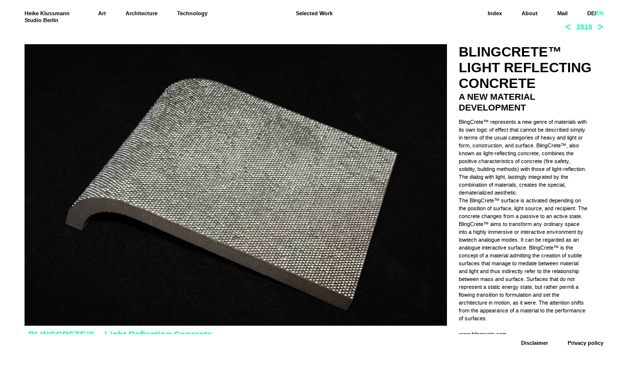

--- FILE ---
content_type: text/html
request_url: http://www.klussmann.org/en/projects/2010?tid=39738
body_size: 8073
content:
<!DOCTYPE html PUBLIC "-//W3C//DTD XHTML 1.0 Strict//EN" "http://www.w3.org/TR/xhtml1/DTD/xhtml1-strict.dtd">
<html xmlns="http://www.w3.org/1999/xhtml">
<head>
<meta charset="utf-8">
        <base href="http://www.klussmann.org/" />	<title>Heike Klussmann - 2010</title>
	<meta name="description" content="german artist Heike Klussmann, based in Berlin" />
	<meta name="keywords" content="Heike Klussmann, Berlin, Kassel, Düsseldorf, Zürich, Wien, Los Angeles, Kunst, Architektur, Stadtplanung, Landschaftsplanung, Universität Kassel, Wehrhahnlinie, Alexanderplatz, Ausstellung, Galerie, Skulptur, Film, Foto, Fotografie, Installation, Zeichnung, Monochrom City, Yellowesk, Kurios Orange, Camera Obscura, KW Institute of Contemporary Art, Martin Gropius Bau, China Art Objects Gallery, Villa Aurora, Temporäre Kunsthalle, Bauhaus Dessau" />
	<meta http-equiv="imagetoolbar" content="no" />
	<meta name="author" content="Heike Klussmann">
	<meta name="date" content="" />
	<meta name="robots" content="index, follow" />
	<meta http-equiv="content-language" content="de" />
	<meta name="viewport" content="width=device-width, initial-scale=1.0">
        <script src="highindex_en.js" type="text/javascript"></script>
        <script src="general.js" type="text/javascript"></script>	
	<script type="text/javascript">
	
	/* Config slider */

	var frames = 1;     // repaint intervall [ms] - smoothness of movement
	var duration = 1300; // duration [ms] of pause and movement
	var pause = 2900;     // time [ms] to keep image still between movement
	var loop = true;
	var hasPager = true;
        var fullscreen = false;

        window.onresize = function(){ /*layoutSlider();*/ location.replace(location.href); }
	
	</script>	
	<link rel="shortcut icon" type="image/x-icon" href="" />
	<link rel="stylesheet" href="css/general.css">
</head>

<body>

<div id="seite">
  <script type="text/javascript">
    var promifix = false;
    var promipos = 0;
    var promishort = '';            
    var recentfix = false;

  </script>	  
  <div class="header">
    <div class="headercont">
     <div class="headrecentcontainer"><div class="headrecent">
        <a id="workp" href="javascript:lockRecent();" onmouseover="javascript:RecentVor();" onmouseout="javascript:RecentZurueck(0);">Selected Work</a>
     </div></div>
    
     <div class="headname">
        <a href="en/intro" class="navindex">Heike Klussmann<br />Studio Berlin</a>
     </div>
     <div class="headpromicontainer"><div class="headpromi">
	<ul><li><a id="artp" href="en/index?pfix=art" class="navindex" onmouseover="setpromiclassactiv(40,'art')" onmouseout="setpromiclasspassiv(40)">Art</a></li><li><a id="archp" href="en/index?pfix=architecture" class="navindex" onmouseover="setpromiclassactiv(39,'arch')" onmouseout="setpromiclasspassiv(39)">Architecture</a></li><li><a id="techp" href="en/index?pfix=technology" class="navindex" onmouseover="setpromiclassactiv(164,'tech')" onmouseout="setpromiclasspassiv(164)">Technology</a></li></ul>
     </div></div>
     <div class="headnavi">
				       
        <ul><li><a href="en/index" class="navindex">Index</a></li><li><a href="en/projects/About?tid=32618" class="navindex" onmouseover="setclassactiv(30)" onmouseout="setclasspassiv(30)">About</a></li><li><a href="mailto:studio@klussmann.org">Mail</a></li><li><a href="de/index" class="navindex">DE</a>/<a href="en/index" class="navindexaktiv">EN</a></li></ul>
<div class="menue"><a href="en/index"><img src="menue.png" alt="open menue" /></a></div>	
     </div>
     <div class="headproj">     
      <div class="nextproject"><div class="nextarrow"><a href="en/projects/Prev?c=-1" class="navindexaktiv"><</a></div><div class="acttag">2010</div><div class="nextarrow"><a href="en/projects/Next?c=1" class="navindexaktiv">></a></div></div>     </div>

    </div>
  </div>
  <div id="content">
    <div class="viewprojects">
	<script type="text/javascript">
	/* Config slider, min setzen wenn nicht fullscreen */
          var imageW = [1400,1400,1400,1400,1400];
          var imageH = [933,933,933,934,2100];
	</script>
      <div id="gallerycontainer">
        <div id="item003">
          <div id="gallery">
            <div class="slider">
              <ul id="slider_content"><li><div><img src="view/content/403/264-blingcrete-lightreflectingconcrete-baukunsterfinden-heikeklussmann.jpg" border="0" alt="264, blingcrete, lightreflectingconcrete, baukunsterfinden, heikeklussmann" onclick="javascript:togglePlay();" /></div><div class="slidecaption"><div>BLINGCRETE™ – Light Reflecting Concrete</div></div></li><li><div><img src="view/content/404/BlingCrete-HeikeKlussmann-BauKunstErfinden-Kennwert.jpg" border="0" alt=" Bling Crete,  Heike Klussmann,  Bau Kunst Erfinden,  Kennwert" onclick="javascript:togglePlay();" /></div><div class="slidecaption"><div>BLINGCRETE™ – Light Reflecting Concrete</div></div></li><li><div><img src="view/content/405/BlingCrete-HeikeKlussmann-BauKunstErfinden-Kennwert-03.jpg" border="0" alt=" Bling Crete,  Heike Klussmann,  Bau Kunst Erfinden,  Kennwert, 03" onclick="javascript:togglePlay();" /></div><div class="slidecaption"><div>BLINGCRETE™ – Light Reflecting Concrete</div></div></li><li><div><img src="view/content/247/BlingCrete-lightreflectingconcrete-heikeklussmann.jpg" border="0" alt=" Bling Crete, lightreflectingconcrete, heikeklussmann" onclick="javascript:togglePlay();" /></div><div class="slidecaption"><div>BLINGCRETE™ – Light Reflecting Concrete</div></div></li><li><div><img src="view/content/243/BlingCrete-lightreflectingconcrete-baukunsterfinden-heikeklussmann.jpg" border="0" alt=" Bling Crete, lightreflectingconcrete, baukunsterfinden, heikeklussmann" onclick="javascript:togglePlay();" /></div><div class="slidecaption"><div>BLINGCRETE™ – Light Reflecting Concrete</div></div></li></ul>
              <div class="pager"><ul id="pager_content"><li onclick="javascript:moveTo(0);"></li><li onclick="javascript:moveTo(1);"></li><li onclick="javascript:moveTo(2);"></li><li onclick="javascript:moveTo(3);"></li><li onclick="javascript:moveTo(4);"></li></ul></div>
            </div>
          </div>
        </div>
        <div id="item001">
          <div class="titel"><h1>BLINGCRETE™ light reflecting concrete</h1> <h2>A new material development</h2></div>
          <div class="abstand10nocl"></div>
          <div class="txt">
            <div class="descr">BlingCrete™ represents a new genre of materials with its own logic of effect that cannot be described simply in terms of the usual categories of heavy and light or form, construction, and surface. BlingCrete™, also known as light-reflecting concrete, combines the positive characteristics of concrete (fire safety, solidity, building methods) with those of light-reflection. The dialog with light, lastingly integrated by the combination of materials, creates the special, dematerialized aesthetic.<br />
The BlingCrete™ surface is activated depending on the position of surface, light source, and recipient. The concrete changes from a passive to an active state. BlingCrete™ aims to transform any ordinary space into a highly immersive or interactive environment by lowtech analogue modes. It can be regarded as an analogue interactive surface. BlingCrete™ is the concept of a material admitting the creation of subtle surfaces that manage to mediate between material and light and thus indirectly refer to the relationship between mass and surface. Surfaces that do not represent a static energy state, but rather permit a flowing transition to formulation and set the architecture in motion, as it were. The attention shifts from the appearance of a material to the performance of surfaces. <br />
<br />
<em><a href="http://www.blingcrete.com" onfocus="blur()" target="_blank" class="textfeld">www.blingcrete.com</a></em><br />
<em><a href="http://www.kennwert.com" onfocus="blur()" target="_blank" class="textfeld">www.kennwert.com</a></em><br />
<em><a href="http://www.baukunsterfinden.org" onfocus="blur()" target="_blank" class="textfeld">www.baukunsterfinden.org</a></em><br />
</div>
            <div class="abstand10nocl"></div>
            <div class="cloud">

              <a onfocus="blur()" href="en/projects/2010?tid=40104">2010</a>&nbsp;<span class="blue">,</span>  <a onfocus="blur()" href="en/projects/BlingCrete%E2%84%A2?tid=40105">BlingCrete™</a>            </div>

          </div>
        </div>
        <div class="abstand30"></div>
      </div>
      <div class="abstand10"></div>
<div class="mcontainer">
      <div id="item001" class="article">
        <div class="images">
        </div>
        <div class="titel"><h1>Membranes Surfaces Boundaries</h1> <h2>Aedes Architecture Forum & Max Planck Institute for the History of Science</h2></div>
        <div class="abstand10"></div>
        <div class="txt">
          <div class="descr">At first glance, surfaces are boundaries. But as far back as the nature philosophers of Classical Antiquity, there was an awareness of the enigmatic character of this perception. Material, they speculated, was by no means a continuum, but consisted instead of small, ultimate elements, the átomos, themselves indivisible. The concepts of the membrane, the surface, and the boundary are of equal importance in technological research, in the humanities, and in the arts, and each yields access to important if highly disparate contents. By virtue of this multiplicity, these concepts are especially well suited to bringing together an important spectrum of contemporary and historic developments in various disciplines in innovative ways. Whether visible and utilizable in the everyday context or removed from the gaze in the realm of nanotechnological materials research or on the level of biotechnological and chemical processes, boundaries condition the reality of our lived world. They define and catalyze life processes, for example those of cellular membranes, or in the form of skin, immune systems, even the ecosphere. Phenomena which occur along material boundaries play a role in the applied natural sciences, for instance in chemical process engineering (catalysis, filtration, electrophoresis), thereby representing a link to artistic production. This is manifested in the material forms of the appearances of surfaces, in medial representations in photography, film, and digital image media, but also in experiences of indifference such as Duchamp’s concept of the “Inframince,” which characterizes the almost imperceptible separation (or “simultaneous delay”), between two adjoining processes or states.<br />
<br />
The exhibition was conceived by the Max Planck Institute for the History of Science and Kassel University jointly with the artists. The intention is to generate a differentiated exchange between science and art. For the first time, surfaces become a space of interdisciplinary negotiation. The exhibition contributions correspond to the scientific positions of a workshop bearing the same name which was organized by the Max Planck Institute and which opens simultaneously in Dahlem.<br />
<br />
Welcome at the opening by:<br />
Dr.h.c. Kristin Feireiss, Aedes Berlin<br />
Prof. Hans-Jörg Rheinberger, Director, Max Planck Institute for the History of Science<br />
Heike Catherina Mertens, Director of Arts and Culture, Ernst Schering Foundation<br />
<br />
<em><a href="http://www.aedes-arc.de/sixcms/detail.php?template=det_aedes_ausstellung_artikel_2007&id=1088531&fotos=1&menu_id=2" onfocus="blur()" target="_blank" class="textfeld">www.aedes-arc.de/msb</a></em><br />
<em> <a href="http://www.mpiwg-berlin.mpg.de/workshops/en/Membranes-Surfaces-Boundaries.html" onfocus="blur()" target="_blank" class="textfeld">www.mpiwg-berlin.mpg.de/msb</a></em></div>
            <div class="abstand10"></div>
            <div class="cloud">

              <a onfocus="blur()" href="en/projects/2010?tid=39730">2010</a>&nbsp;<span class="blue">,</span>  <a onfocus="blur()" href="en/projects/Aedes-Berlin?tid=39731">Aedes Berlin</a>&nbsp;<span class="blue">,</span>  <a onfocus="blur()" href="en/projects/Max-Planck-Institute-for-the-history-of-science?tid=39732">Max Planck Institute for the history of science</a>            </div>

        </div>
        <div class="abstand20"></div>
      </div>
      <div id="item002" class="article">
        <div class="images">
          <img src="view/content/406/233-aedes-berlin-blingcrete-heikeklussmann.jpg" border="0" alt="233, aedes, berlin, blingcrete, heikeklussmann" /><div class="abstand15"></div>          <img src="view/content/257/blingcrete-makroobjekt-aedesberlin-heikeklussmann.jpg" border="0" alt="blingcrete, makroobjekt, aedesberlin, heikeklussmann" /><div class="abstand15"></div>        </div>
        <div class="titel"><h1>Membranes Surfaces Boundaries</h1> <h2>Aedes Architecture Forum & Max Planck Institute for the History of Science</h2></div>
        <div class="abstand10"></div>
        <div class="txt">
          <div class="descr">This exhibition presents works by artist Heike Klussmann, architect Thorsten Klooster, designer and artist Susanna Hertrich, and designer Clemens Winkler. In projects and experiments, they demonstrate the reciprocal action between the theoretical and material manifestations of membranes, surfaces, and boundaries, and their transitional stages between everyday objects, technology and aesthetic production.<br />
<br />
<em><a href="http://www.aedes-arc.de/sixcms/detail.php?template=det_aedes_ausstellung_artikel_2007&id=1088531&fotos=1&menu_id=2" onfocus="blur()" target="_blank" class="textfeld">www.aedes-arc.de/msb</a></em><br />
<em> <a href="http://www.mpiwg-berlin.mpg.de/workshops/en/Membranes-Surfaces-Boundaries.html" onfocus="blur()" target="_blank" class="textfeld">www.mpiwg-berlin.mpg.de/msb</a></em><br />
<br />
...a small but very exciting group show being held in Berlins Aedes gallery. (Mathias Remmele, Added value surfaces, www.stylepark.com).<br />
<br />
<em><a href="http://www.stylepark.com/en/news/oberflaechen-mit-mehrwert/311839" onfocus="blur()" target="_blank" class="textfeld">www.stylepark.com</a></em></div>
            <div class="abstand10"></div>
            <div class="cloud">

              <a onfocus="blur()" href="en/projects/2010?tid=39738">2010</a>&nbsp;<span class="blue">,</span>  <a onfocus="blur()" href="en/projects/Aedes-Berlin?tid=39739">Aedes Berlin</a>&nbsp;<span class="blue">,</span>  <a onfocus="blur()" href="en/projects/Max-Planck-Institute-for-the-History-of-Science?tid=39740">Max Planck Institute for the History of Science</a>&nbsp;<span class="blue">,</span>  <a onfocus="blur()" href="en/projects/technology?tid=39742">technology</a>            </div>

        </div>
        <div class="abstand20"></div>
      </div>
      <div id="item001" class="article">
        <div class="images">
          <img src="view/medium/232/konferenz-solitude.jpg" border="0" alt="konferenz, solitude" /><div class="abstand15"></div>        </div>
        <div class="titel"><h1>Akademie Schloss Solitude Stuttgart</h1> <h2>Artistic  Research</h2></div>
        <div class="abstand10"></div>
        <div class="txt">
          <div class="descr">On the occasion of the workshop »Artistic Research as Aesthetic Science?« Heike Klussmann and Thorsten Klooster present their transdisciplinary project BlingCrete at the Akademie Schloss Solitude, Stuttgart.<br />
<br />
Art research as »aesthetic science« is conceived as a process that utilizes artists’ specific knowledge, working methods, and competence and applies them to other contexts outside of the art system. It is neither research about art that then lies in the field of science of art, nor is it research with art that genuinely characterizes artistic production. Central to the discussion are forms of sensual insight that are combined with scientific practices to generate new knowledge.<br />
<br />
<em><a href="http://www.klussmann.org/pdf/EK_Artistic Research.pdf" onfocus="blur()" target="_blank" class="textfeld">more >></a></em></div>
            <div class="abstand10"></div>
            <div class="cloud">

              <a onfocus="blur()" href="en/projects/2010?tid=31313">2010</a>&nbsp;<span class="blue">,</span>  <a onfocus="blur()" href="en/projects/lecture?tid=31314">lecture</a>&nbsp;<span class="blue">,</span>  <a onfocus="blur()" href="en/projects/BlingCrete%E2%84%A2?tid=31315">BlingCrete™</a>&nbsp;<span class="blue">,</span>  <a onfocus="blur()" href="en/projects/Akademie-Schloss-Solitude?tid=31316">Akademie Schloss Solitude</a>            </div>

        </div>
        <div class="abstand20"></div>
      </div>
      <div id="item001" class="article">
        <div class="images">
          <img src="view/medium/244/research-lago-de-vicenza.jpg" border="0" alt="research, lago, de, vicenza" /><div class="abstand15"></div>        </div>
        <div class="titel"><h1>Lago Vicenza</h1> <h2>Dialoghi</h2></div>
        <div class="abstand10"></div>
        <div class="txt">
          <div class="descr">Lecture at the series “Lago | Dialoghi” in Vicenza, Italy, November 19, 2010.<br />
<br />
This presentation was the second in a series of three evening events centering on contemporary perspectives in art, design, architecture and urban planning. Thorsten Klooster and Heike Klussmann were preceded by Bernardo Secchi and followed by Raul Pantaleo (Tam Associati). <br />
<br />
Moderator: Michele Sbrissa</div>
            <div class="abstand10"></div>
            <div class="cloud">

              <a onfocus="blur()" href="en/projects/2010?tid=38955">2010</a>&nbsp;<span class="blue">,</span>  <a onfocus="blur()" href="en/projects/lecture?tid=38956">lecture</a>            </div>

        </div>
        <div class="abstand20"></div>
      </div>
      <div id="item001" class="article">
        <div class="images">
          <img src="view/medium/409/WehrhahnlinieDuesseldorf-Entwurfsmodelle-HeikeKlussmann-netzwerkarchitekten-02.jpg" border="0" alt=" Wehrhahnlinie Duesseldorf,  Entwurfsmodelle,  Heike Klussmann, netzwerkarchitekten, 02" /><div class="abstand15"></div>          <img src="view/medium/163/wehrhahninie-duesseldorf-entwurf-schnittraeume-heikeklussmann.jpg" border="0" alt="wehrhahninie, duesseldorf, entwurf, schnittraeume, heikeklussmann" /><div class="abstand15"></div>          <img src="view/medium/162/wehrhahninie-duesseldorf-entwurf-schnittraeume-heikeklussmann.jpg" border="0" alt="wehrhahninie, duesseldorf, entwurf, schnittraeume, heikeklussmann" /><div class="abstand15"></div>          <img src="view/medium/408/WehrhahnlinieDuesseldorf-Entwurfsmodelle-HeikeKlussmann-Netzwerkarchitekten.jpg" border="0" alt=" Wehrhahnlinie Duesseldorf,  Entwurfsmodelle,  Heike Klussmann,  Netzwerkarchitekten" /><div class="abstand15"></div>        </div>
        <div class="titel"><h1>Subway Wehrhahnlinie Düsseldorf</h1> <h2>design models</h2></div>
        <div class="abstand10"></div>
        <div class="txt">
          <div class="descr">Heike Klussmann, netzwerkarchitekten: continuum & cut, design models for six new metro stations Wehrhahnlinie Düsseldorf<br />
<br />
</div>
            <div class="abstand10"></div>
            <div class="cloud">

              <a onfocus="blur()" href="en/projects/2010?tid=40045">2010</a>&nbsp;<span class="blue">,</span>  <a onfocus="blur()" href="en/projects/sculpture?tid=40046">sculpture</a>&nbsp;<span class="blue">,</span>  <a onfocus="blur()" href="en/projects/?tid=40047"></a>            </div>

        </div>
        <div class="abstand20"></div>
      </div>
      <div id="item001" class="article">
        <div class="images">
          <img src="view/medium/154/wehrhahninie-duesseldorf-entwurf-pempelforterstr-heikeklussmann.jpg" border="0" alt="wehrhahninie, duesseldorf, entwurf, pempelforterstr, heikeklussmann" /><div class="abstand15"></div>        </div>
        <div class="titel"><h1>Subway Wehrhahnlinie Düsseldorf</h1> <h2>Design drawing subway station Pempelforter Straße</h2></div>
        <div class="abstand10"></div>
        <div class="txt">
          <div class="descr">Heike Klussmann, Surround, Design drawing for the subway station Pempelforter Straße, Wehrhahnlinie Düsseldorf</div>
            <div class="abstand10"></div>
            <div class="cloud">

              <a onfocus="blur()" href="en/projects/2010?tid=38865">2010</a>&nbsp;<span class="blue">,</span>  <a onfocus="blur()" href="en/projects/Wehrhahnlinie-Duesseldorf?tid=38866">Wehrhahnlinie Düsseldorf</a>&nbsp;<span class="blue">,</span>  <a onfocus="blur()" href="en/projects/Duesseldorf?tid=38867">Düsseldorf</a>&nbsp;<span class="blue">,</span>  <a onfocus="blur()" href="en/projects/architecture?tid=38868">architecture</a>            </div>

        </div>
        <div class="abstand20"></div>
      </div>
      <div id="item001" class="article">
        <div class="images">
          <img src="view/medium/410/155-wehrhahninie-duesseldorf-entwurf-pempelforterstr-heikeklussmann.jpg" border="0" alt="155, wehrhahninie, duesseldorf, entwurf, pempelforterstr, heikeklussmann" /><div class="abstand15"></div>        </div>
        <div class="titel"><h1>Subway Wehrhahnlinie Düsseldorf</h1> <h2>3-D model for the subway station Pempelforter Straße</h2></div>
        <div class="abstand10"></div>
        <div class="txt">
          <div class="descr">Heike Klussmann, Surround, 3-D model for the subway station Pempelforter Straße, Wehrhahnlinie Düsseldorf</div>
            <div class="abstand10"></div>
            <div class="cloud">

              <a onfocus="blur()" href="en/projects/2010?tid=38873">2010</a>&nbsp;<span class="blue">,</span>  <a onfocus="blur()" href="en/projects/Wehrhahnlinie-Duesseldorf?tid=38874">Wehrhahnlinie Düsseldorf</a>&nbsp;<span class="blue">,</span>  <a onfocus="blur()" href="en/projects/Duesseldorf?tid=38875">Düsseldorf</a>&nbsp;<span class="blue">,</span>  <a onfocus="blur()" href="en/projects/architecture?tid=38876">architecture</a>            </div>

        </div>
        <div class="abstand20"></div>
      </div>
      <div id="item001" class="article">
        <div class="images">
          <img src="view/medium/189/skizze-uhpc.jpg" border="0" alt="skizze, uhpc" /><div class="abstand15"></div>        </div>
        <div class="titel"><h1>Defining the Zero Element</h1> <h2>Brandenburgische Technischen Universität Cottbus</h2></div>
        <div class="abstand10"></div>
        <div class="txt">
          <div class="descr">Defining the Zero Element – lecture ba Heike Klussmann and Thorsten Klooster in the DER DIE DAS series at the Brandenburg University of Technology in Cottbus.<br />
<br />
<em><a href="http://www.tu-cottbus.de/fakultaet2/de/designmethods/" onfocus="blur()" target="_blank" class="textfeld">www.tu-cottbus.de</a></em></div>
            <div class="abstand10"></div>
            <div class="cloud">

              <a onfocus="blur()" href="en/projects/2010?tid=38937">2010</a>&nbsp;<span class="blue">,</span>  <a onfocus="blur()" href="en/projects/lecture?tid=38938">lecture</a>            </div>

        </div>
        <div class="abstand20"></div>
      </div>
      <div id="item001" class="article">
        <div class="images">
          <img src="view/medium/407/161-aluminium-barren-fassade-kaufhof-centrumwarenhaus-klussmann.jpg" border="0" alt="161, aluminium, barren, fassade, kaufhof, centrumwarenhaus, klussmann" /><div class="abstand15"></div>        </div>
        <div class="titel"><h1>Berlinische Galerie</h1> <h2>Berlin 89/09: Art Between Traces of the Past and Utopian Futures</h2></div>
        <div class="abstand10"></div>
        <div class="txt">
          <div class="descr">Berlin 89/09: Art Between Traces of the Past and Utopian Futures at Berlins Museum of Modern Art, Photography and Architecture.<br />
<br />
Heike Klussmann shows a selction of her work around the deconstroction of Alexanderplatz Berlin.<br />
<br />
<em><a href="http://www.berlinischegalerie.de/ausstellungen-berlin/rueckblick/2009/berlin-8909/" onfocus="blur()" target="_blank" class="textfeld">www.berlinischegalerie.de/berlin-8909</a></em></div>
            <div class="abstand10"></div>
            <div class="cloud">

              <a onfocus="blur()" href="en/projects/2010?tid=38990">2010</a>&nbsp;<span class="blue">,</span>  <a onfocus="blur()" href="en/projects/Berlinische-Galerie?tid=38991">Berlinische Galerie</a>&nbsp;<span class="blue">,</span>  <a onfocus="blur()" href="en/projects/ingots?tid=38992">ingots</a>&nbsp;<span class="blue">,</span>  <a onfocus="blur()" href="en/projects/Kaufhof-Reverse?tid=38993">Kaufhof Reverse</a>&nbsp;<span class="blue">,</span>  <a onfocus="blur()" href="en/projects/thatsthewayilikeit?tid=38994">thatsthewayilikeit</a>            </div>

        </div>
        <div class="abstand20"></div>
      </div>
      <div id="item001" class="article">
        <div class="images">
          <img src="view/medium/177/b.jpg" border="0" alt="b" /><div class="abstand15"></div>        </div>
        <div class="titel"><h1>Temporäre Kunsthalle </h1> <h2>Zeigen: An Audio Tour through Berlin</h2></div>
        <div class="abstand10"></div>
        <div class="txt">
          <div class="descr">For Zeigen: An Audio Tour through Berlin Karin Sander invited her fellow Berlin-based artists to translate their work into audio pieces.<br />
<br />
Heike Klussmann <br />
Underground bunker, Alexanderplatz Berlin<br />
12.04.2007 14:00 - 15:00 Uhr<br />
<br />
<em><a href="http://www.kunsthalle-berlin.com/en/exhibitions/Zeigen" onfocus="blur()" target="_blank" class="textfeld">www.kunsthalle-berlin.com</a></em></div>
            <div class="abstand10"></div>
            <div class="cloud">

              <a onfocus="blur()" href="en/projects/2010?tid=38923">2010</a>&nbsp;<span class="blue">,</span>  <a onfocus="blur()" href="en/projects/Temporaere-Kunsthalle?tid=38924">Temporäre Kunsthalle</a>&nbsp;<span class="blue">,</span>  <a onfocus="blur()" href="en/projects/underground-bunker?tid=38925">underground bunker</a>&nbsp;<span class="blue">,</span>  <a onfocus="blur()" href="en/projects/Berlin?tid=38926">Berlin</a>            </div>

        </div>
        <div class="abstand20"></div>
      </div>
      </div>
    </div>	
  </div>
<!--  <div id="footer">
    <div><a href="javascript:window.scrollTo(0,0);">BACK TO TOP</a><br /><br /></div> 
  </div>
  -->

  <div class="footer">
     <div class="footnavi">
       <ul><li><a href="en/projects/Disclaimer?c=" class="navindex" onmouseover="setclassactiv()" onmouseout="setclasspassiv()">Disclaimer</a></li><li><a href="en/projects/Privacy policy?c=140" class="navindex" onmouseover="setclassactiv(140)" onmouseout="setclasspassiv(140)">Privacy policy</a></li></ul>
     </div>
  </div>             
</div>
<div id="recent">
  <a href="javascript:RecentZurueck(1);" class="navindexaktiv"><div id="recclose">x</div></a>
  <div class="abstand20"></div>
  <div id="reclabel">
<a href="en/projects/WEHRHAHNLINIE-DueSSELDORF?tid=39922" class="navindexaktiv">WEHRHAHNLINIE DüSSELDORF</a><br /><a href="en/projects/DYSCRETE%E2%84%A2?tid=40674" class="navindexaktiv">DYSCRETE™</a><br /><a href="en/projects/BLINGCRETE%E2%84%A2?tid=39758" class="navindexaktiv">BLINGCRETE™</a><br /><a href="en/projects/ALEXANDERPLATZ?tid=33906" class="navindexaktiv">ALEXANDERPLATZ</a><br /><a href="en/projects/FLUIDS?tid=33659" class="navindexaktiv">FLUIDS</a><br />  </div>  
</div>
<script type="text/javascript">

  function getContainerOffsets(el) {
    var rect = el.getBoundingClientRect();    
    var scrollLeft = window.pageXOffset || document.documentElement.scrollLeft;
    var scrollTop = window.pageYOffset || document.documentElement.scrollTop;

    r = rect.right + scrollLeft;
    l = rect.left + scrollLeft;    
    t = rect.top + scrollTop;
    b = rect.bottom + scrollTop;
    
    return {
      left: Math.round(l),
      right: Math.round(r),      
      top: Math.round(t),
      bottom: Math.round(b),
//      width: Math.abs(Math.round(rect.right-rect.left))
    }
  }

  function closeGaps(){
  
    var cols = 4;
    var tolerance = 10; // in px
    var bottomMargin = 20;

    /* area to place articles (window, div, ..) */
    var page = document.getElementsByClassName("mcontainer");
    var pageRect = page[0].getBoundingClientRect();
    var pageWidth;
    var colspan, colWidth, colMargin;    
    var articles = document.getElementsByClassName("article");    
    var articleRect, articleWidth, articleHeight, articlePosition;
    var lastBottomOffsets = new Array(); // = []
    for(var i=0;i<cols;i++)
      lastBottomOffsets[i] = Math.round(pageRect.top + window.pageYOffset || document.documentElement.scrollTop);
    var posArticles = new Array();      
    var lastMaxInColspan;

    pageWidth = pageRect.right - pageRect.left;
    colWidth = pageWidth / cols;
    colMargin = Math.round(0.02*pageWidth); // da 2% margin !!! config

    for(var i=0;i<articles.length;i++){

//       alert(i+' '+articles[i].children[1].children[0].innerHTML);

       /* wievielspaltig */
       articleRect = getContainerOffsets(articles[i]);
       articleWidth = Math.abs(Math.round(articleRect.right-articleRect.left));
       articleHeight = Math.abs(Math.round(articleRect.bottom - articleRect.top));
       //colspan = (articles[i].id).replace('item00',''); /* adapt to cols>9 */
       colspan = Math.round((cols*(articleWidth+colMargin)) / pageWidth);

       /* in welcher Spalte liegt mein linker Rand */
       articlePosition = Math.round(((articleRect.left-pageRect.left) + colWidth) / colWidth);
//alert(lastBottomOffsets[0]+' '+lastBottomOffsets[1]+' '+lastBottomOffsets[2]+' '+lastBottomOffsets[3]);
       

       
       /* wohin */
	 
       // maximum bottom offset last...
       lastMaxInColspan = 0;
       for(var j=(articlePosition-1);j<(articlePosition-1+colspan);j++){
         if(lastBottomOffsets[j]>lastMaxInColspan)
	   lastMaxInColspan = lastBottomOffsets[j];
       }

/*
anders als mit absolute hochschieben?
oder erst alle gewünschten Pos berechnen, dann alle absolute positionieren
oder gleich selbst positionieren ohne Wissen aus float
*/

       /* hochschieben oder Position ermitteln */
//alert(articlePosition+' '+colspan +' '+ lastMaxInColspan+' '+articles[i].children[1].children[0].innerHTML);
/*	 
       if(articleRect.top > lastMaxInColspan+tolerance){

 	 articles[i].style.position = 'absolute';
	 articles[i].style.top = lastMaxInColspan + 'px';
	 articles[i].style.left = articleRect.left + 'px';
	 articles[i].style.width = articleWidth + 'px';

       }
*/
       posArticles[i] = {top:lastMaxInColspan,left:articleRect.left,width:articleWidth};

       /* letzte untere Kanten aktualisieren*/
       for(var j=(articlePosition-1);j<(articlePosition-1+colspan);j++){
         lastBottomOffsets[j] = lastMaxInColspan + articleHeight + bottomMargin;
       }


    }


    for(var i=0;i<articles.length;i++){ 
      articles[i].style.position = 'absolute';
      articles[i].style.top = posArticles[i].top + 'px';
      articles[i].style.left = posArticles[i].left + 'px';
      articles[i].style.width = posArticles[i].width + 'px';    
    }

  }

// onresize=neuladen siehe html-head
  window.onload=function(){closeGaps();};

//  window.onload=function(){init_slider();};
  init_slider();



</script>
</body>
</html>


--- FILE ---
content_type: text/javascript
request_url: http://www.klussmann.org/highindex_en.js
body_size: 10874
content:
var contlist = new Array();contlist[0] = "0,64,63,74,44,35,149,97,14";
contlist[1] = "52,132,1,44,35,122,9,144,138,136,142,139,145,137,143,40,171,173,172,174,77,165";
contlist[2] = "153,52,2,122,47,9";
contlist[3] = "153,62,76,131,3,89,40,67,147,94";
contlist[4] = "40,178,89,96,141,160,53,4,27,103,107";
contlist[5] = "5,133,48,129,90,,44,83,67,106,55";
contlist[6] = "147,60,6,62,100,158,124,177,68,44,89,120,159,32,150,153";
contlist[7] = "89,154,44,113,28,93,29,7,178,40,147,183,8,9";
contlist[8] = "114,56,181,29,8,158,121,108,183,153,151,150,111,175,41,169,9,12,103,45,67,148,154,44,7,113";
contlist[9] = "153,47,9,158,44,31,,147,52,132,35,122,54,97,1,144,138,136,142,40,172,174,2,82,77,165,118,39,102,139,145,171,173,114,41,169,8,12,67,156,107,154,7,29,183,113,137,143,123";
contlist[10] = "52,89,44,61,135,10,26,132,158,42,104,35,122,82";
contlist[11] = "158,130,115,11,109,44,35,157,132,82,180,153,147,52,122,128";
contlist[12] = "81,158,85,182,12,39,63,132,,44,35,82,157,78,155,79,147,57,153,89,114,41,169,8,9,42";
contlist[13] = "122,13,48,80,182,63,74,69,134,73,85";
contlist[14] = "96,169,14,132,44,35,97,149,37,74,64,63,54,167,146,147,122,101,158,111,40,153,88,38,99,157,77,161,98,0";
contlist[15] = "29,15,116,44,176,184,163,99,147,108,121,38,97,67,157,117,35";
contlist[16] = "158,44,31,50,16,38,110,58,111,67,168,35,51";
contlist[17] = "111,43,17,166,112,44,35,168,51,39,132,38,89,74,170,40";
contlist[18] = "147,46,18,111";
contlist[19] = "111,19,167,99,88,45,44,168,166,46,34,,33,164,40,179,39,62,153";
contlist[20] = "46,20,,147,164,66,34,105,125";
contlist[21] = "111,21,147,46,164,127,162,179,40,84,36,71,70,153,39,96,,86";
contlist[22] = "72,96,,22,164,111";
contlist[23] = "111,23,179,46,91,164,49,70";
contlist[24] = "44,126,158,95,75,24,107,87,45,147,169,86,40,164,49,39,59,179";
contlist[25] = "164,59,25,179,147,92";
contlist[26] = "44,61,135,10,26,89,52";
contlist[27] = "27,40,178,160,103,107,4";
contlist[28] = "89,154,44,113,28,93,29,7,178,40";
contlist[29] = "89,154,44,113,28,93,29,7,178,40,15,116,114,56,181,8,147,183,9";
contlist[30] = "30";
contlist[31] = "158,44,31,50,16,153,9,123,40,147,39";
contlist[32] = "89,32,62,100,60,6";
contlist[33] = "164,40,119,33,19";
contlist[34] = "34,147,20,19,111,46";
contlist[35] = "35,52,40,67,39,132,37,44,122,54,97,9,1,144,136,142,138,139,145,172,82,63,77,165,102,10,157,11,,14,149,74,64,0,17,167,47,161,38,168,51,89,153,88,99,166,112,128,174,171,173,98,12,137,143,117,16,15,146";
contlist[36] = "40,84,36,21,153,70,71";
contlist[37] = "37,161,74,35,44,97,98,14,149,64";
contlist[38] = "40,,132,38,44,35,14,99,89,51,17,110,58,16,97,15";
contlist[39] = "39,132,44,35,168,51,17,158,85,63,182,12,31,50,9,81,179,62,19,40,96,,86,21,59,24";
contlist[40] = "40,52,44,35,122,82,47,9,178,89,96,141,160,53,4,67,156,107,118,27,103,132,1,172,174,171,173,,38,14,99,153,97,88,168,51,17,164,119,33,19,70,71,84,36,21,179,127,162,154,113,28,93,29,7,39,,86,158,31,50,123,147,24,62,131,76,3";
contlist[41] = "114,41,169,8,9,12";
contlist[42] = "158,42,104,10,152,79,12";
contlist[43] = "111,43,17";
contlist[44] = "35,52,40,133,67,44,106,89,154,113,28,93,29,7,15,55,68,158,124,177,6,150,39,153,132,61,135,10,37,31,50,16,9,176,178,122,54,97,1,144,136,142,138,139,145,172,82,63,77,165,102,157,11,,180,14,149,74,64,0,17,167,47,161,38,168,51,110,58,88,99,156,107,19,83,90,5,183,166,112,26,128,174,171,173,98,12,137,143,117,118,8,126,75,95,24,116,147,123,146";
contlist[45] = "103,45,67,148,8,167,99,19,88,147,107,126,87,95,75,24";
contlist[46] = "46,164,147,20,18,125,66,19,21,91,23,111,34";
contlist[47] = "153,47,9,52,2,122,40,44,35,82,147,158,50";
contlist[48] = "48,129,90,5,122,13,80";
contlist[49] = "164,49,70,111,23,147,169,24";
contlist[50] = "158,44,31,50,16,9,147,39,47,118,153,123,40";
contlist[51] = "39,132,44,35,168,51,17,38,89,67,16,166,112,40,74";
contlist[52] = "52,40,153,89,44,61,135,10,132,35,122,54,97,9,1,144,136,142,138,139,145,172,2,47,82,77,165,102,26,128,11,174,171,173,137,143";
contlist[53] = "40,178,89,96,141,160,53,4";
contlist[54] = "52,132,44,35,122,54,97,9,167,14,74,146,157";
contlist[55] = "133,55,5,44";
contlist[56] = "114,56,181,29,8";
contlist[57] = "158,182,57,12,153";
contlist[58] = "44,38,110,58,16";
contlist[59] = "164,59,25,179,39,24";
contlist[60] = "147,60,6,62,100,89,32";
contlist[61] = "132,44,61,135,10,52,89,26";
contlist[62] = "62,67,76,131,3,153,89,40,100,60,6,32,179,39,19,94";
contlist[63] = "63,44,35,97,14,13,182,74,134,39,158,85,81,12,147,73,0,64,149,69";
contlist[64] = "149,37,74,44,35,97,64,14,0,63";
contlist[65] = "65";
contlist[66] = "66,46,20";
contlist[67] = "62,67,76,131,3,44,106,133,5,117,35,15,168,51,16,40,156,107,118,9,103,45,148,8,99";
contlist[68] = "68,158,44,124,177,6,150,153,89";
contlist[69] = "182,13,63,74,69";
contlist[70] = "70,40,153,71,84,36,21,164,49,111,23";
contlist[71] = "71,84,70,36,21,40,153";
contlist[72] = "72,96,,22,164";
contlist[73] = "63,73,13,182";
contlist[74] = "149,37,74,44,35,97,64,14,161,98,40,132,38,99,170,17,168,51,0,63,54,167,146,182,13,69,134";
contlist[75] = "126,158,75,95,24,44,107,87,45,147";
contlist[76] = "153,62,76,131,3,89,40,67,147,94";
contlist[77] = "77,157,14,52,132,1,44,35,122,9";
contlist[78] = "78,155,12,89";
contlist[79] = "152,79,147,12,158,42";
contlist[80] = "122,13,48,80";
contlist[81] = "81,158,85,182,12,39,63";
contlist[82] = "52,44,35,122,82,9,40,47,132,10,180,11,,157,12";
contlist[83] = ",44,83,90,5";
contlist[84] = "40,84,36,21,71,70,153";
contlist[85] = "85,63,182,13,39,158,81,12,147";
contlist[86] = "39,40,96,,86,21,147,24";
contlist[87] = "107,126,87,95,75,24,45,147";
contlist[88] = "167,99,19,88,45,40,153,35,44,97,14";
contlist[89] = "89,154,44,113,28,93,29,7,178,40,96,141,160,53,4,32,62,100,60,6,158,124,177,150,68,153,52,61,135,10,26,78,155,12,120,159,38,35,51,17,83,90,5,131,76,3";
contlist[90] = "48,129,90,5,,44,83";
contlist[91] = "46,91,23";
contlist[92] = "92,179,25";
contlist[93] = "89,154,44,113,28,93,29,7,178,40";
contlist[94] = "76,94,131,3,62";
contlist[95] = "44,126,158,95,75,24,107,87,45,147";
contlist[96] = "40,178,89,96,141,160,53,4,169,14,39,86,21,72,22,164";
contlist[97] = "52,132,44,35,122,54,97,9,14,149,37,74,64,63,167,146,40,153,88,38,99,15,161,98,157,0";
contlist[98] = "37,161,74,35,44,97,98,14";
contlist[99] = "184,163,99,15,167,19,88,45,44,38,97,132,35,14,40,,67";
contlist[100] = "62,100,60,6,89,32";
contlist[101] = "101,158,111,14";
contlist[102] = "52,132,44,35,122,102,9";
contlist[103] = "103,45,67,148,8,27,40,178,160,107,4";
contlist[104] = "158,42,104,10";
contlist[105] = "105,20,147";
contlist[106] = "67,44,106,133,5";
contlist[107] = "67,40,156,107,44,118,9,147,45,126,87,95,75,24,27,178,160,103,4";
contlist[108] = "158,121,108,183,8,15,147";
contlist[109] = "109,11,147";
contlist[110] = "44,38,110,58,16";
contlist[111] = "111,18,16,43,17,101,158,14,19,20,114,175,8,21,22,164,49,70,23,179,46,34";
contlist[112] = "17,166,112,44,35,168,51";
contlist[113] = "89,154,44,113,28,93,29,7,178,40,183,8,9";
contlist[114] = "114,56,181,29,8,111,175,41,169,9,12";
contlist[115] = "158,130,115,11,153";
contlist[116] = "29,15,116,44";
contlist[117] = "67,44,117,35,15";
contlist[118] = "118,158,,9,156,67,40,107,44";
contlist[119] = "164,40,119,33,19";
contlist[120] = "89,120,159,6";
contlist[121] = "158,121,108,183,8,15,147";
contlist[122] = "122,13,48,80,52,132,44,35,54,97,9,1,144,138,136,142,139,145,40,172,174,153,2,47,82,128,11,77,165,102,10,147,14,137,143,171,173";
contlist[123] = "153,158,44,31,9,50,123,40";
contlist[124] = "147,158,124,177,6,68,44,89,150,153";
contlist[125] = "46,125,20";
contlist[126] = "126,158,75,95,24,44,147,45,107,87";
contlist[127] = "127,162,21,179,40";
contlist[128] = "52,132,44,122,35,128,11";
contlist[129] = "48,129,90,5";
contlist[130] = "158,130,115,11,153";
contlist[131] = "153,62,76,131,3,89,40,67,147,94";
contlist[132] = "132,44,35,97,14,61,135,10,1,122,136,142,9,52,54,144,138,139,145,137,143,40,172,174,171,173,128,11,77,165,102,82,,157,12,180,39,168,51,17,,38,99";
contlist[133] = "133,55,5,44,67,106";
contlist[134] = "63,13,182,74,134";
contlist[135] = "132,44,61,135,10,52,89,26";
contlist[136] = "132,1,44,35,122,136,142,9,52";
contlist[137] = "52,132,1,44,122,35,137,143,9";
contlist[138] = "52,132,1,44,35,122,9,144,138";
contlist[139] = "52,132,1,44,35,122,139,145,9";
contlist[140] = "140";
contlist[141] = "40,178,89,96,141,160,53,4";
contlist[142] = "132,1,44,35,122,136,142,9,52";
contlist[143] = "52,132,1,44,122,35,137,143,9";
contlist[144] = "52,132,1,44,35,122,9,144,138";
contlist[145] = "52,132,1,44,35,122,139,145,9";
contlist[146] = "35,54,97,167,14,44,74,146";
contlist[147] = "147,76,131,3,29,7,164,46,20,60,6,158,124,177,47,50,9,122,14,184,163,15,18,109,11,85,63,182,12,152,79,179,25,105,34,21,24,169,86,40,45,107,126,87,95,75,49,44,31,108,121";
contlist[148] = "148,103,45,67,8";
contlist[149] = "149,37,74,44,35,97,64,14,0,63";
contlist[150] = "150,68,153,89,158,44,6,124,177,151,8";
contlist[151] = "153,151,8,150";
contlist[152] = "152,79,147,12,132,44,35,82,157,158,42";
contlist[153] = "153,62,76,131,3,150,68,89,158,44,6,124,177,151,8,52,2,122,47,9,31,50,123,40,130,115,11,35,97,88,14,70,71,84,36,21,19,182,57,12";
contlist[154] = "89,154,44,113,28,93,29,7,178,40,183,8,9";
contlist[155] = "78,155,12,89";
contlist[156] = "156,118,9,67,40,107,44";
contlist[157] = "44,35,157,14,97,54,11,132,,82,12,77,15";
contlist[158] = "158,121,108,183,8,68,147,124,177,6,44,150,89,153,42,104,130,115,11,39,101,10,31,50,16,9,111,85,81,63,14,47,182,12,118,57,152,126,75,95,24,79,123,40";
contlist[159] = "89,120,159,6";
contlist[160] = "27,40,178,160,103,107,4,89,96,141,53";
contlist[161] = "37,161,74,35,44,97,98,14";
contlist[162] = "127,162,21,179,40";
contlist[163] = "184,163,99,15,147";
contlist[164] = "164,59,25,179,46,147,20,40,119,33,19,49,70,111,23,21,169,24,72,96,22";
contlist[165] = "52,132,1,44,35,122,165,9";
contlist[166] = "17,166,112,44,35,168,51,19";
contlist[167] = "167,99,19,88,45,35,54,97,14,44,74,146";
contlist[168] = "67,44,168,35,51,16,39,132,17,40,74,19,166,112";
contlist[169] = "96,169,14,114,41,8,9,12,72,22,164,147,24,86,40,39,21,49";
contlist[170] = "74,170,17";
contlist[171] = "40,52,132,1,44,35,122,171,173,9";
contlist[172] = "40,52,132,44,1,35,122,172,9,174";
contlist[173] = "40,52,132,1,44,35,122,171,173,9";
contlist[174] = "40,52,132,44,1,35,122,172,9,174";
contlist[175] = "111,114,175,8";
contlist[176] = "44,176,15";
contlist[177] = "147,158,124,177,6,68,44,89,150,153";
contlist[178] = "40,178,89,96,141,160,53,4,27,103,107,154,44,113,28,93,29,7";
contlist[179] = "164,59,25,179,127,39,62,147,40,162,21,19,111,23,24,92";
contlist[180] = "132,44,82,180,11";
contlist[181] = "114,56,181,29,8";
contlist[182] = "39,85,63,182,13,158,81,147,12,73,57,153,74,69,134";
contlist[183] = "158,121,108,183,8,154,44,7,29,113,9";
contlist[184] = "184,163,99,15,147";
contlist[185] = "184,163,99,15,147";
contlist[186] = "";
